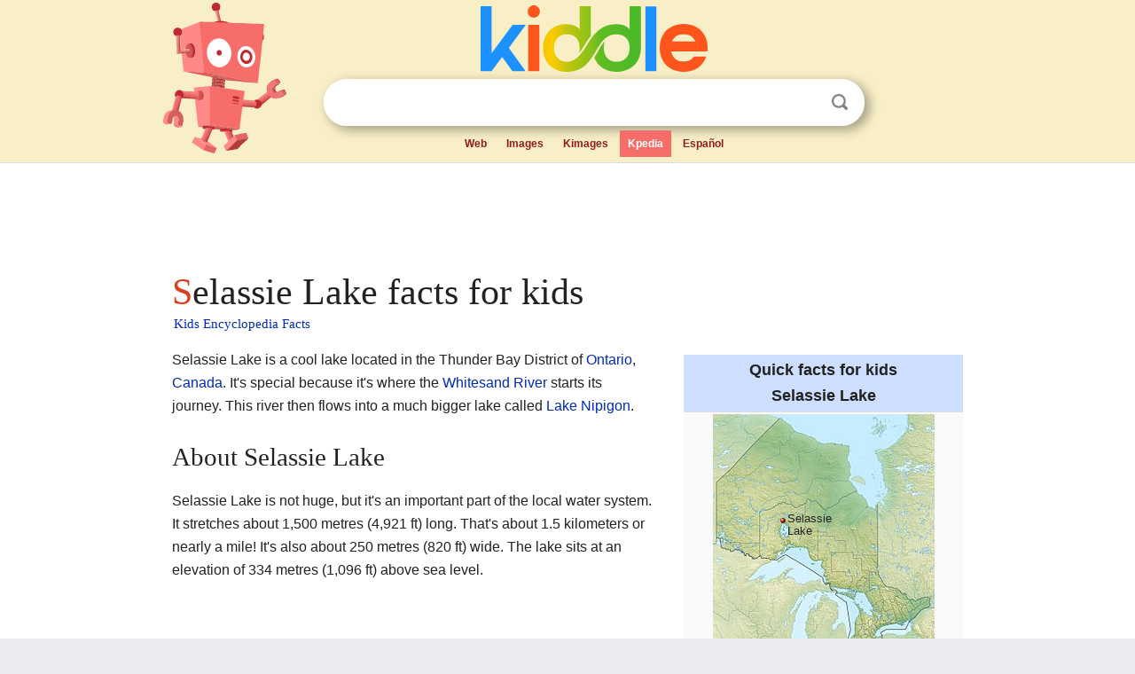

--- FILE ---
content_type: text/html; charset=utf-8
request_url: https://kids.kiddle.co/Selassie_Lake
body_size: 4433
content:
<!DOCTYPE html>
<html class="client-nojs" lang="en" dir="ltr">
<head>
<meta name="viewport" content="width=device-width, initial-scale=1.0">
<meta charset="utf-8"/>
<meta name="description" content="Selassie Lake facts for kids">
<meta name="og:title" content="Selassie Lake facts for kids">
<meta name="og:description" content="Selassie Lake facts for kids">
<meta name="thumbnail" content="https://kids.kiddle.co/images/thumb/4/43/Canada_Ontario_relief_location_map.jpg/250px-Canada_Ontario_relief_location_map.jpg" />
<meta property="og:image" content="https://kids.kiddle.co/images/thumb/4/43/Canada_Ontario_relief_location_map.jpg/250px-Canada_Ontario_relief_location_map.jpg" />
<link rel="shortcut icon" href="/images/wk/favicon-16x16.png">
<link rel="icon" type="image/png" href="/images/wk/favicon-16x16.png" sizes="16x16">
<link rel="apple-touch-icon" sizes="180x180" href="/images/wk/icon-kiddle.png">
<title>Selassie Lake Facts for Kids</title>
<link rel="stylesheet" href="/load.php?debug=false&amp;lang=en&amp;modules=skins.minerva.base.reset%2Cstyles%7Cskins.minerva.content.styles%7Cskins.minerva.footerV2.styles%7Cskins.minerva.tablet.styles&amp;only=styles&amp;skin=minerva"/>
<meta name="ResourceLoaderDynamicStyles" content=""/>
<meta name="viewport" content="initial-scale=1.0, user-scalable=yes, minimum-scale=0.25, maximum-scale=5.0, width=device-width"/>
<link rel="canonical" href="https://kids.kiddle.co/Selassie_Lake"/>
<meta property="og:url" content="https://kids.kiddle.co/Selassie_Lake">
<style> .pre-content h1 {display: block;} .pre-content h1::first-letter {color: #dd3f1e;}  </style>
</head>
<body class="mediawiki ltr sitedir-ltr mw-hide-empty-elt stable skin-minerva action-view feature-footer-v2">

<div id="mw-mf-viewport">
	
	<div id="mw-mf-page-center">
		<div class="header-container" style="background-color: #f8efc6;">
			<div class="header">
<div>

<table style="
    width: 100%;
"><tbody><tr>

<td id="robotcell"><a href="https://www.kiddle.co"><img src="/images/wk/kids-robot.svg" height="170" width="139" alt="kids encyclopedia robot" style="
    height: 170px;
    width: 139px;
    margin-left: 5px;
    margin-right: -10px;
"></a></td>

<td>

  <div class="search_form">
      <form action="https://www.kiddle.co/c.php" id="cse-search-box" method="GET">

<a href="https://www.kiddle.co"><div class="logo-top" style="text-align: center;"><img src="/images/wk/kids_search_engine.svg" border="0" height="75" width="256" alt="Kids search engine"></div></a>

        <table><tbody><tr>

            
          <td id="search_container" class="active">  
            <table>
              <tbody><tr>
              
                <td class="search_field_clear">
                  <input type="text" name="q" id="q"  size="35" spellcheck="false"  autocapitalize="off" autocomplete="off" onfocus="if (this.value == '') { document.getElementById('search_form_input_clear_one').className = 'search_form_input_clear_closed' }
                  			if (this.value != '') { document.getElementById('search_container').className = 'active'; } " onblur="document.getElementById('search_container').className = ''; " onkeydown="document.getElementById('search_form_input_clear_one').className = 'search_form_input_clear_opened';
                  			document.getElementById('search_container').className = 'active';" onkeyup="if (this.value == '') { document.getElementById('search_form_input_clear_one').className = 'search_form_input_clear_closed'
                  	document.getElementById('search_form_input_clear_one').className = 'search_form_input_clear_closed';
                    document.getElementById('search_container').className = 'active'; };">
                </td>
                
                <td class="search_form_input_clear">
                  <button id="search_form_input_clear_one" class="search_form_input_clear_opened" type="button" value="X" onclick="document.getElementById('q').value=''; document.getElementById('q').focus();">Clear</button>
                </td>
                
                <td class="search_button">
                  <button type="submit" value="Search" class="submit s_btn">Search</button>
                </td>              
              
              </tr>
            </tbody></table>  
          </td>
        </tr>
<tr>
<td>

<div class="top_menu" style="text-align: center;">
  <ul>
<li><a href="https://www.kiddle.co">Web</a></li> <li><a href="https://www.kiddle.co/images.php">Images</a></li>  <li><a href="https://www.kiddle.co/kimages.php">Kimages</a></li> <li class="active"><a href="https://kids.kiddle.co">Kpedia</a></li>  <li><a href="https://es.kiddle.co">Español</a></li>
  </ul>
</div>

</td>
</tr>
</tbody></table>
      </form>

      <script type="text/javascript">
          var clearbut = document.getElementById('search_form_input_clear_one');
          var searchfield = document.getElementById('q');
		  var submitbtn = document.getElementById('s_btn');
		  var srcx = document.getElementById('search_container');
		  
          if (searchfield.value != '') { clearbut.className = 'search_form_input_clear_opened'; srcx.className = 'active'; }
		  else if (searchfield.value === '') { clearbut.className = 'search_form_input_clear_closed'; srcx.className = ''; }
      </script>
  </div>
</td>
</tr>
</tbody></table>
</div>
</div>
</div>
		<div id="content" class="mw-body">
			<div class="post-content" style="margin-bottom: -20px;">
<script async src="https://pagead2.googlesyndication.com/pagead/js/adsbygoogle.js?client=ca-pub-2806779683782082"
     crossorigin="anonymous"></script>
<ins class="adsbygoogle" 
     style="display:inline-block;min-width:320px;max-width:890px;width:100%;height:110px"
     data-ad-client="ca-pub-2806779683782082"
     data-ad-slot="2481938001"></ins>
<script>
     (adsbygoogle = window.adsbygoogle || []).push({}); 
</script>

</div><div class="pre-content heading-holder"><h1 id="section_0">Selassie Lake facts for kids</h1>  <div style="display: block; font-family: 'Linux Libertine','Georgia','Times',serif; font-size: 15px; line-height: 1.3; margin-top: -7px; padding-left: 2px;"><a href="/">Kids Encyclopedia Facts</a></div></div><div id="bodyContent" class="content"><div id="mw-content-text" lang="en" dir="ltr" class="mw-content-ltr"><table class="infobox vcard" style="width:22em">
<tr>
<th colspan="2" class="fn org" style="text-align:center;font-size:125%;font-weight:bold;background-color: #cedeff; font-size: 125%;"><div>Quick facts for kids</div>Selassie Lake</th>
</tr>
<tr>
<td colspan="2" style="text-align:center;line-height: 1.2; border-bottom: 1px solid #cedeff;">
<div class="center">
<div class="locmap" style="width:250px;float:none;clear:both;margin-left:auto;margin-right:auto">
<div style="width:250px;padding:0">
<div style="position:relative;width:250px"><a href="/Image:Canada_Ontario_relief_location_map.jpg" class="image" title="Selassie Lake is located in Ontario"><img alt="Selassie Lake is located in Ontario" src="/images/thumb/4/43/Canada_Ontario_relief_location_map.jpg/250px-Canada_Ontario_relief_location_map.jpg" width="250" height="285" class="notpageimage"></a>
<div class="od" style="top:42.103%;left:31.461%">
<div class="id" style="left:-3px;top:-3px"><img alt="Selassie Lake" src="/images/thumb/0/0c/Red_pog.svg/6px-Red_pog.svg.png" title="Selassie Lake" width="6" height="6" class="notpageimage"></div>
<div class="pr" style="font-size:91%;width:6em;left:4px">
<div>Selassie Lake</div>
</div>
</div>
</div>
<div style="padding-top:0.2em; padding-bottom: 1em;">Location in Ontario</div>
</div>
</div>
</div>
</td>
</tr>
<tr class="adr">
<th scope="row">Location</th>
<td class="region">Thunder Bay District, <a href="/Ontario" title="Ontario">Ontario</a></td>
</tr>
<tr>
<th scope="row"><span title="Geographical coordinates">Coordinates</span></th>
<td><span class="plainlinks nourlexpansion"><span style="word-break:break-word;"><span class="geo-default"><span class="geo-dms" title="Maps, aerial photos, and other data for this location"><span class="latitude">50°26′52″N</span> <span class="longitude">88°44′09″W</span></span></span><span class="geo-multi-punct">﻿ / ﻿</span><span class="geo-nondefault"><span class="geo-dec" title="Maps, aerial photos, and other data for this location">50.44778°N 88.73583°W</span><span style="display:none">﻿ / <span class="geo">50.44778; -88.73583</span></span></span></span></span></td>
</tr>
<tr>
<th scope="row"><a href="/Discharge_(hydrology)" title="Discharge (hydrology)"><span title="Primary outflows: rivers, streams, evaporation">Primary outflows</span></a></th>
<td><a href="/Whitesand_River_(Lake_Nipigon)" title="Whitesand River (Lake Nipigon)">Whitesand River</a></td>
</tr>
<tr>
<th scope="row"><a href="/Drainage_basin" title="Drainage basin">Basin</a> countries</th>
<td>Canada</td>
</tr>
<tr>
<th colspan="2" style="text-align:center;border-bottom: #cedeff 1px solid"></th>
</tr>
<tr class="note">
<th scope="row">Max. length</th>
<td>1.5 km (0.93 mi)</td>
</tr>
<tr class="note">
<th scope="row">Max. width</th>
<td>0.25 km (0.16 mi)</td>
</tr>
<tr class="note">
<th scope="row">Surface elevation</th>
<td>334 m (1,096 ft)</td>
</tr>
</table>
<p>Selassie Lake is a cool lake located in the Thunder Bay District of <a href="/Ontario" title="Ontario">Ontario</a>, <a href="/Canada" title="Canada">Canada</a>. It's special because it's where the <a href="/Whitesand_River_(Lake_Nipigon)" title="Whitesand River (Lake Nipigon)">Whitesand River</a> starts its journey. This river then flows into a much bigger lake called <a href="/Lake_Nipigon" title="Lake Nipigon">Lake Nipigon</a>.</p>
<h2><span class="mw-headline" id="About_Selassie_Lake">About Selassie Lake</span></h2>
<p>Selassie Lake is not huge, but it's an important part of the local water system. It stretches about 1,500 metres (4,921 ft) long. That's about 1.5 kilometers or nearly a mile! It's also about 250 metres (820 ft) wide. The lake sits at an elevation of 334 metres (1,096 ft) above sea level.</p><div class="toc" style="background:none; border:none; padding:0;"><div class="thumbinner" style="width:302px;">
<script async src="https://pagead2.googlesyndication.com/pagead/js/adsbygoogle.js?client=ca-pub-2806779683782082"
     crossorigin="anonymous"></script>
<ins class="adsbygoogle" 
     style="display:inline-block;width:300px;height:250px"
     data-ad-client="ca-pub-2806779683782082"
     data-ad-slot="4319964985">
</ins>
<script>
     (adsbygoogle = window.adsbygoogle || []).push({}); 
</script>
</div></div>
<h3><span class="mw-headline" id="Lake_Neighbors">Lake Neighbors</span></h3>
<p>Right next to Selassie Lake is another lake called Haile Lake. Both of these lakes eventually send their water towards Lake Nipigon. However, they do it through different rivers. Selassie Lake uses the Whitesand River, while Haile Lake connects to Lake Nipigon through the Pikitigushi River system.</p>
<h3><span class="mw-headline" id="What.27s_in_a_Name.3F">What's in a Name?</span></h3>
<p>You might wonder where the names Selassie Lake and Haile Lake come from. They are named after a very important historical figure: <a href="/Haile_Selassie_I_of_Ethiopia" title="Haile Selassie I of Ethiopia">Haile Selassie I of Ethiopia</a>. He was an emperor, which is like a king or a leader, of Ethiopia in Africa. He was a significant person in the 20th century.</p>






</div><div class="printfooter">
</div>
</div>
<div class="post-content" style="margin-top: 0px;">

 <!-- US -->
<script async src="https://pagead2.googlesyndication.com/pagead/js/adsbygoogle.js?client=ca-pub-2806779683782082"
     crossorigin="anonymous"></script>
<!-- K_b_h -->
<ins class="adsbygoogle" 
     style="display:block"
     data-ad-client="ca-pub-2806779683782082"
     data-ad-slot="3472651705"
     data-ad-format="auto"
     data-full-width-responsive="true"></ins>
<script>
     (adsbygoogle = window.adsbygoogle || []).push({}); 
</script>

<a href="https://www.kiddle.co"><img src="/images/wk/kids_search_engine.svg" alt="kids search engine" width="171" height="50" style="width: 171px; height: 50px; margin-top: 20px;"></a><br><div class="dablink" style="font-size: 1.0em; color: #848484;">All content from <a href="https://kids.kiddle.co">Kiddle encyclopedia</a> articles (including the article images and facts) can be freely used under <a rel="nofollow" href="https://creativecommons.org/licenses/by-sa/3.0/">Attribution-ShareAlike</a> license, unless stated otherwise. Cite this article:</div>

<a href="https://kids.kiddle.co/Selassie_Lake">Selassie Lake Facts for Kids</a>. <i>Kiddle Encyclopedia.</i>

</div>

<div class="post-content">
 
<div id="footer" role="contentinfo">
        <ul id="footer-info">
	<li id="footer-info-lastmod" style="font-size: 1.1em; line-height: 1.4;"> 


This page was last modified on 17 October 2025, at 10:18. <span style="border: 1px solid #ccc; background: #eee;"><a rel="nofollow" href="https://www.kiddle.co/suggest.php?article=Selassie_Lake">Suggest&nbsp;an&nbsp;edit</a>.</span>



        </li>
	</ul>
        </div>
</div>

		</div>

<footer >
<div class="post-content footer-content">
<table><tr>
<td>
	<h2><a href="/">Kiddle encyclopedia</a></h2>
	<div class="license">

Content is available under <a rel="nofollow" href="https://creativecommons.org/licenses/by-sa/3.0/">CC BY-SA 3.0</a> unless otherwise noted. 
Kiddle encyclopedia articles are based on selected content and facts from <a rel="nofollow" href="https://en.wikipedia.org">Wikipedia</a>, rewritten for children. 
Powered by <a rel="nofollow" href="https://www.mediawiki.org">MediaWiki</a>.
</div>
	
	<ul class="footer-places hlist hlist-separated">
<li><a href="https://www.kiddle.co">Kiddle</a></li>
<li class=""><a href="https://es.kiddle.co">Español</a></li>
<li><a rel="nofollow" href="https://www.kiddle.co/about.php">About</a></li>
<li><a rel="nofollow" href="https://www.kiddle.co/privacy.php">Privacy</a></li>
<li><a rel="nofollow" href="https://www.kiddle.co/contact.php">Contact us</a></li> 
<li><a href="https://ninos.kiddle.co">Enciclopedia Kiddle para niños</a></li>
<li> &copy; 2025 Kiddle.co</li>
	</ul>
</td>
</tr>
</table>	
</div>
</footer>

	</div>
</div>
<!-- v:5 -->
<script>(window.RLQ=window.RLQ||[]).push(function(){mw.config.set({"wgBackendResponseTime":190});});</script>		</body>
		</html>
		

--- FILE ---
content_type: text/html; charset=utf-8
request_url: https://www.google.com/recaptcha/api2/aframe
body_size: 269
content:
<!DOCTYPE HTML><html><head><meta http-equiv="content-type" content="text/html; charset=UTF-8"></head><body><script nonce="z-jeJ0LN5zYpwKuD9MNKIw">/** Anti-fraud and anti-abuse applications only. See google.com/recaptcha */ try{var clients={'sodar':'https://pagead2.googlesyndication.com/pagead/sodar?'};window.addEventListener("message",function(a){try{if(a.source===window.parent){var b=JSON.parse(a.data);var c=clients[b['id']];if(c){var d=document.createElement('img');d.src=c+b['params']+'&rc='+(localStorage.getItem("rc::a")?sessionStorage.getItem("rc::b"):"");window.document.body.appendChild(d);sessionStorage.setItem("rc::e",parseInt(sessionStorage.getItem("rc::e")||0)+1);localStorage.setItem("rc::h",'1768670172386');}}}catch(b){}});window.parent.postMessage("_grecaptcha_ready", "*");}catch(b){}</script></body></html>